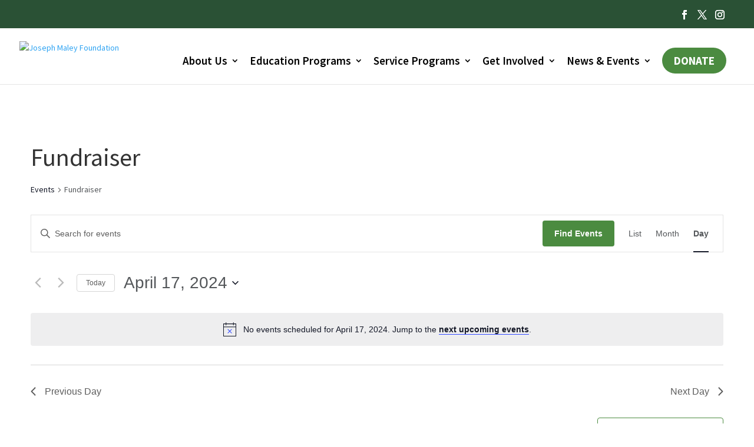

--- FILE ---
content_type: text/html; charset=utf-8
request_url: https://www.google.com/recaptcha/api2/anchor?ar=1&k=6LdjDeQpAAAAACgB1Ggr4t1R38cZ5o0EWcUcthgf&co=aHR0cHM6Ly93d3cuam9zZXBobWFsZXkub3JnOjQ0Mw..&hl=en&v=PoyoqOPhxBO7pBk68S4YbpHZ&size=normal&anchor-ms=20000&execute-ms=30000&cb=w71rhit05nla
body_size: 49363
content:
<!DOCTYPE HTML><html dir="ltr" lang="en"><head><meta http-equiv="Content-Type" content="text/html; charset=UTF-8">
<meta http-equiv="X-UA-Compatible" content="IE=edge">
<title>reCAPTCHA</title>
<style type="text/css">
/* cyrillic-ext */
@font-face {
  font-family: 'Roboto';
  font-style: normal;
  font-weight: 400;
  font-stretch: 100%;
  src: url(//fonts.gstatic.com/s/roboto/v48/KFO7CnqEu92Fr1ME7kSn66aGLdTylUAMa3GUBHMdazTgWw.woff2) format('woff2');
  unicode-range: U+0460-052F, U+1C80-1C8A, U+20B4, U+2DE0-2DFF, U+A640-A69F, U+FE2E-FE2F;
}
/* cyrillic */
@font-face {
  font-family: 'Roboto';
  font-style: normal;
  font-weight: 400;
  font-stretch: 100%;
  src: url(//fonts.gstatic.com/s/roboto/v48/KFO7CnqEu92Fr1ME7kSn66aGLdTylUAMa3iUBHMdazTgWw.woff2) format('woff2');
  unicode-range: U+0301, U+0400-045F, U+0490-0491, U+04B0-04B1, U+2116;
}
/* greek-ext */
@font-face {
  font-family: 'Roboto';
  font-style: normal;
  font-weight: 400;
  font-stretch: 100%;
  src: url(//fonts.gstatic.com/s/roboto/v48/KFO7CnqEu92Fr1ME7kSn66aGLdTylUAMa3CUBHMdazTgWw.woff2) format('woff2');
  unicode-range: U+1F00-1FFF;
}
/* greek */
@font-face {
  font-family: 'Roboto';
  font-style: normal;
  font-weight: 400;
  font-stretch: 100%;
  src: url(//fonts.gstatic.com/s/roboto/v48/KFO7CnqEu92Fr1ME7kSn66aGLdTylUAMa3-UBHMdazTgWw.woff2) format('woff2');
  unicode-range: U+0370-0377, U+037A-037F, U+0384-038A, U+038C, U+038E-03A1, U+03A3-03FF;
}
/* math */
@font-face {
  font-family: 'Roboto';
  font-style: normal;
  font-weight: 400;
  font-stretch: 100%;
  src: url(//fonts.gstatic.com/s/roboto/v48/KFO7CnqEu92Fr1ME7kSn66aGLdTylUAMawCUBHMdazTgWw.woff2) format('woff2');
  unicode-range: U+0302-0303, U+0305, U+0307-0308, U+0310, U+0312, U+0315, U+031A, U+0326-0327, U+032C, U+032F-0330, U+0332-0333, U+0338, U+033A, U+0346, U+034D, U+0391-03A1, U+03A3-03A9, U+03B1-03C9, U+03D1, U+03D5-03D6, U+03F0-03F1, U+03F4-03F5, U+2016-2017, U+2034-2038, U+203C, U+2040, U+2043, U+2047, U+2050, U+2057, U+205F, U+2070-2071, U+2074-208E, U+2090-209C, U+20D0-20DC, U+20E1, U+20E5-20EF, U+2100-2112, U+2114-2115, U+2117-2121, U+2123-214F, U+2190, U+2192, U+2194-21AE, U+21B0-21E5, U+21F1-21F2, U+21F4-2211, U+2213-2214, U+2216-22FF, U+2308-230B, U+2310, U+2319, U+231C-2321, U+2336-237A, U+237C, U+2395, U+239B-23B7, U+23D0, U+23DC-23E1, U+2474-2475, U+25AF, U+25B3, U+25B7, U+25BD, U+25C1, U+25CA, U+25CC, U+25FB, U+266D-266F, U+27C0-27FF, U+2900-2AFF, U+2B0E-2B11, U+2B30-2B4C, U+2BFE, U+3030, U+FF5B, U+FF5D, U+1D400-1D7FF, U+1EE00-1EEFF;
}
/* symbols */
@font-face {
  font-family: 'Roboto';
  font-style: normal;
  font-weight: 400;
  font-stretch: 100%;
  src: url(//fonts.gstatic.com/s/roboto/v48/KFO7CnqEu92Fr1ME7kSn66aGLdTylUAMaxKUBHMdazTgWw.woff2) format('woff2');
  unicode-range: U+0001-000C, U+000E-001F, U+007F-009F, U+20DD-20E0, U+20E2-20E4, U+2150-218F, U+2190, U+2192, U+2194-2199, U+21AF, U+21E6-21F0, U+21F3, U+2218-2219, U+2299, U+22C4-22C6, U+2300-243F, U+2440-244A, U+2460-24FF, U+25A0-27BF, U+2800-28FF, U+2921-2922, U+2981, U+29BF, U+29EB, U+2B00-2BFF, U+4DC0-4DFF, U+FFF9-FFFB, U+10140-1018E, U+10190-1019C, U+101A0, U+101D0-101FD, U+102E0-102FB, U+10E60-10E7E, U+1D2C0-1D2D3, U+1D2E0-1D37F, U+1F000-1F0FF, U+1F100-1F1AD, U+1F1E6-1F1FF, U+1F30D-1F30F, U+1F315, U+1F31C, U+1F31E, U+1F320-1F32C, U+1F336, U+1F378, U+1F37D, U+1F382, U+1F393-1F39F, U+1F3A7-1F3A8, U+1F3AC-1F3AF, U+1F3C2, U+1F3C4-1F3C6, U+1F3CA-1F3CE, U+1F3D4-1F3E0, U+1F3ED, U+1F3F1-1F3F3, U+1F3F5-1F3F7, U+1F408, U+1F415, U+1F41F, U+1F426, U+1F43F, U+1F441-1F442, U+1F444, U+1F446-1F449, U+1F44C-1F44E, U+1F453, U+1F46A, U+1F47D, U+1F4A3, U+1F4B0, U+1F4B3, U+1F4B9, U+1F4BB, U+1F4BF, U+1F4C8-1F4CB, U+1F4D6, U+1F4DA, U+1F4DF, U+1F4E3-1F4E6, U+1F4EA-1F4ED, U+1F4F7, U+1F4F9-1F4FB, U+1F4FD-1F4FE, U+1F503, U+1F507-1F50B, U+1F50D, U+1F512-1F513, U+1F53E-1F54A, U+1F54F-1F5FA, U+1F610, U+1F650-1F67F, U+1F687, U+1F68D, U+1F691, U+1F694, U+1F698, U+1F6AD, U+1F6B2, U+1F6B9-1F6BA, U+1F6BC, U+1F6C6-1F6CF, U+1F6D3-1F6D7, U+1F6E0-1F6EA, U+1F6F0-1F6F3, U+1F6F7-1F6FC, U+1F700-1F7FF, U+1F800-1F80B, U+1F810-1F847, U+1F850-1F859, U+1F860-1F887, U+1F890-1F8AD, U+1F8B0-1F8BB, U+1F8C0-1F8C1, U+1F900-1F90B, U+1F93B, U+1F946, U+1F984, U+1F996, U+1F9E9, U+1FA00-1FA6F, U+1FA70-1FA7C, U+1FA80-1FA89, U+1FA8F-1FAC6, U+1FACE-1FADC, U+1FADF-1FAE9, U+1FAF0-1FAF8, U+1FB00-1FBFF;
}
/* vietnamese */
@font-face {
  font-family: 'Roboto';
  font-style: normal;
  font-weight: 400;
  font-stretch: 100%;
  src: url(//fonts.gstatic.com/s/roboto/v48/KFO7CnqEu92Fr1ME7kSn66aGLdTylUAMa3OUBHMdazTgWw.woff2) format('woff2');
  unicode-range: U+0102-0103, U+0110-0111, U+0128-0129, U+0168-0169, U+01A0-01A1, U+01AF-01B0, U+0300-0301, U+0303-0304, U+0308-0309, U+0323, U+0329, U+1EA0-1EF9, U+20AB;
}
/* latin-ext */
@font-face {
  font-family: 'Roboto';
  font-style: normal;
  font-weight: 400;
  font-stretch: 100%;
  src: url(//fonts.gstatic.com/s/roboto/v48/KFO7CnqEu92Fr1ME7kSn66aGLdTylUAMa3KUBHMdazTgWw.woff2) format('woff2');
  unicode-range: U+0100-02BA, U+02BD-02C5, U+02C7-02CC, U+02CE-02D7, U+02DD-02FF, U+0304, U+0308, U+0329, U+1D00-1DBF, U+1E00-1E9F, U+1EF2-1EFF, U+2020, U+20A0-20AB, U+20AD-20C0, U+2113, U+2C60-2C7F, U+A720-A7FF;
}
/* latin */
@font-face {
  font-family: 'Roboto';
  font-style: normal;
  font-weight: 400;
  font-stretch: 100%;
  src: url(//fonts.gstatic.com/s/roboto/v48/KFO7CnqEu92Fr1ME7kSn66aGLdTylUAMa3yUBHMdazQ.woff2) format('woff2');
  unicode-range: U+0000-00FF, U+0131, U+0152-0153, U+02BB-02BC, U+02C6, U+02DA, U+02DC, U+0304, U+0308, U+0329, U+2000-206F, U+20AC, U+2122, U+2191, U+2193, U+2212, U+2215, U+FEFF, U+FFFD;
}
/* cyrillic-ext */
@font-face {
  font-family: 'Roboto';
  font-style: normal;
  font-weight: 500;
  font-stretch: 100%;
  src: url(//fonts.gstatic.com/s/roboto/v48/KFO7CnqEu92Fr1ME7kSn66aGLdTylUAMa3GUBHMdazTgWw.woff2) format('woff2');
  unicode-range: U+0460-052F, U+1C80-1C8A, U+20B4, U+2DE0-2DFF, U+A640-A69F, U+FE2E-FE2F;
}
/* cyrillic */
@font-face {
  font-family: 'Roboto';
  font-style: normal;
  font-weight: 500;
  font-stretch: 100%;
  src: url(//fonts.gstatic.com/s/roboto/v48/KFO7CnqEu92Fr1ME7kSn66aGLdTylUAMa3iUBHMdazTgWw.woff2) format('woff2');
  unicode-range: U+0301, U+0400-045F, U+0490-0491, U+04B0-04B1, U+2116;
}
/* greek-ext */
@font-face {
  font-family: 'Roboto';
  font-style: normal;
  font-weight: 500;
  font-stretch: 100%;
  src: url(//fonts.gstatic.com/s/roboto/v48/KFO7CnqEu92Fr1ME7kSn66aGLdTylUAMa3CUBHMdazTgWw.woff2) format('woff2');
  unicode-range: U+1F00-1FFF;
}
/* greek */
@font-face {
  font-family: 'Roboto';
  font-style: normal;
  font-weight: 500;
  font-stretch: 100%;
  src: url(//fonts.gstatic.com/s/roboto/v48/KFO7CnqEu92Fr1ME7kSn66aGLdTylUAMa3-UBHMdazTgWw.woff2) format('woff2');
  unicode-range: U+0370-0377, U+037A-037F, U+0384-038A, U+038C, U+038E-03A1, U+03A3-03FF;
}
/* math */
@font-face {
  font-family: 'Roboto';
  font-style: normal;
  font-weight: 500;
  font-stretch: 100%;
  src: url(//fonts.gstatic.com/s/roboto/v48/KFO7CnqEu92Fr1ME7kSn66aGLdTylUAMawCUBHMdazTgWw.woff2) format('woff2');
  unicode-range: U+0302-0303, U+0305, U+0307-0308, U+0310, U+0312, U+0315, U+031A, U+0326-0327, U+032C, U+032F-0330, U+0332-0333, U+0338, U+033A, U+0346, U+034D, U+0391-03A1, U+03A3-03A9, U+03B1-03C9, U+03D1, U+03D5-03D6, U+03F0-03F1, U+03F4-03F5, U+2016-2017, U+2034-2038, U+203C, U+2040, U+2043, U+2047, U+2050, U+2057, U+205F, U+2070-2071, U+2074-208E, U+2090-209C, U+20D0-20DC, U+20E1, U+20E5-20EF, U+2100-2112, U+2114-2115, U+2117-2121, U+2123-214F, U+2190, U+2192, U+2194-21AE, U+21B0-21E5, U+21F1-21F2, U+21F4-2211, U+2213-2214, U+2216-22FF, U+2308-230B, U+2310, U+2319, U+231C-2321, U+2336-237A, U+237C, U+2395, U+239B-23B7, U+23D0, U+23DC-23E1, U+2474-2475, U+25AF, U+25B3, U+25B7, U+25BD, U+25C1, U+25CA, U+25CC, U+25FB, U+266D-266F, U+27C0-27FF, U+2900-2AFF, U+2B0E-2B11, U+2B30-2B4C, U+2BFE, U+3030, U+FF5B, U+FF5D, U+1D400-1D7FF, U+1EE00-1EEFF;
}
/* symbols */
@font-face {
  font-family: 'Roboto';
  font-style: normal;
  font-weight: 500;
  font-stretch: 100%;
  src: url(//fonts.gstatic.com/s/roboto/v48/KFO7CnqEu92Fr1ME7kSn66aGLdTylUAMaxKUBHMdazTgWw.woff2) format('woff2');
  unicode-range: U+0001-000C, U+000E-001F, U+007F-009F, U+20DD-20E0, U+20E2-20E4, U+2150-218F, U+2190, U+2192, U+2194-2199, U+21AF, U+21E6-21F0, U+21F3, U+2218-2219, U+2299, U+22C4-22C6, U+2300-243F, U+2440-244A, U+2460-24FF, U+25A0-27BF, U+2800-28FF, U+2921-2922, U+2981, U+29BF, U+29EB, U+2B00-2BFF, U+4DC0-4DFF, U+FFF9-FFFB, U+10140-1018E, U+10190-1019C, U+101A0, U+101D0-101FD, U+102E0-102FB, U+10E60-10E7E, U+1D2C0-1D2D3, U+1D2E0-1D37F, U+1F000-1F0FF, U+1F100-1F1AD, U+1F1E6-1F1FF, U+1F30D-1F30F, U+1F315, U+1F31C, U+1F31E, U+1F320-1F32C, U+1F336, U+1F378, U+1F37D, U+1F382, U+1F393-1F39F, U+1F3A7-1F3A8, U+1F3AC-1F3AF, U+1F3C2, U+1F3C4-1F3C6, U+1F3CA-1F3CE, U+1F3D4-1F3E0, U+1F3ED, U+1F3F1-1F3F3, U+1F3F5-1F3F7, U+1F408, U+1F415, U+1F41F, U+1F426, U+1F43F, U+1F441-1F442, U+1F444, U+1F446-1F449, U+1F44C-1F44E, U+1F453, U+1F46A, U+1F47D, U+1F4A3, U+1F4B0, U+1F4B3, U+1F4B9, U+1F4BB, U+1F4BF, U+1F4C8-1F4CB, U+1F4D6, U+1F4DA, U+1F4DF, U+1F4E3-1F4E6, U+1F4EA-1F4ED, U+1F4F7, U+1F4F9-1F4FB, U+1F4FD-1F4FE, U+1F503, U+1F507-1F50B, U+1F50D, U+1F512-1F513, U+1F53E-1F54A, U+1F54F-1F5FA, U+1F610, U+1F650-1F67F, U+1F687, U+1F68D, U+1F691, U+1F694, U+1F698, U+1F6AD, U+1F6B2, U+1F6B9-1F6BA, U+1F6BC, U+1F6C6-1F6CF, U+1F6D3-1F6D7, U+1F6E0-1F6EA, U+1F6F0-1F6F3, U+1F6F7-1F6FC, U+1F700-1F7FF, U+1F800-1F80B, U+1F810-1F847, U+1F850-1F859, U+1F860-1F887, U+1F890-1F8AD, U+1F8B0-1F8BB, U+1F8C0-1F8C1, U+1F900-1F90B, U+1F93B, U+1F946, U+1F984, U+1F996, U+1F9E9, U+1FA00-1FA6F, U+1FA70-1FA7C, U+1FA80-1FA89, U+1FA8F-1FAC6, U+1FACE-1FADC, U+1FADF-1FAE9, U+1FAF0-1FAF8, U+1FB00-1FBFF;
}
/* vietnamese */
@font-face {
  font-family: 'Roboto';
  font-style: normal;
  font-weight: 500;
  font-stretch: 100%;
  src: url(//fonts.gstatic.com/s/roboto/v48/KFO7CnqEu92Fr1ME7kSn66aGLdTylUAMa3OUBHMdazTgWw.woff2) format('woff2');
  unicode-range: U+0102-0103, U+0110-0111, U+0128-0129, U+0168-0169, U+01A0-01A1, U+01AF-01B0, U+0300-0301, U+0303-0304, U+0308-0309, U+0323, U+0329, U+1EA0-1EF9, U+20AB;
}
/* latin-ext */
@font-face {
  font-family: 'Roboto';
  font-style: normal;
  font-weight: 500;
  font-stretch: 100%;
  src: url(//fonts.gstatic.com/s/roboto/v48/KFO7CnqEu92Fr1ME7kSn66aGLdTylUAMa3KUBHMdazTgWw.woff2) format('woff2');
  unicode-range: U+0100-02BA, U+02BD-02C5, U+02C7-02CC, U+02CE-02D7, U+02DD-02FF, U+0304, U+0308, U+0329, U+1D00-1DBF, U+1E00-1E9F, U+1EF2-1EFF, U+2020, U+20A0-20AB, U+20AD-20C0, U+2113, U+2C60-2C7F, U+A720-A7FF;
}
/* latin */
@font-face {
  font-family: 'Roboto';
  font-style: normal;
  font-weight: 500;
  font-stretch: 100%;
  src: url(//fonts.gstatic.com/s/roboto/v48/KFO7CnqEu92Fr1ME7kSn66aGLdTylUAMa3yUBHMdazQ.woff2) format('woff2');
  unicode-range: U+0000-00FF, U+0131, U+0152-0153, U+02BB-02BC, U+02C6, U+02DA, U+02DC, U+0304, U+0308, U+0329, U+2000-206F, U+20AC, U+2122, U+2191, U+2193, U+2212, U+2215, U+FEFF, U+FFFD;
}
/* cyrillic-ext */
@font-face {
  font-family: 'Roboto';
  font-style: normal;
  font-weight: 900;
  font-stretch: 100%;
  src: url(//fonts.gstatic.com/s/roboto/v48/KFO7CnqEu92Fr1ME7kSn66aGLdTylUAMa3GUBHMdazTgWw.woff2) format('woff2');
  unicode-range: U+0460-052F, U+1C80-1C8A, U+20B4, U+2DE0-2DFF, U+A640-A69F, U+FE2E-FE2F;
}
/* cyrillic */
@font-face {
  font-family: 'Roboto';
  font-style: normal;
  font-weight: 900;
  font-stretch: 100%;
  src: url(//fonts.gstatic.com/s/roboto/v48/KFO7CnqEu92Fr1ME7kSn66aGLdTylUAMa3iUBHMdazTgWw.woff2) format('woff2');
  unicode-range: U+0301, U+0400-045F, U+0490-0491, U+04B0-04B1, U+2116;
}
/* greek-ext */
@font-face {
  font-family: 'Roboto';
  font-style: normal;
  font-weight: 900;
  font-stretch: 100%;
  src: url(//fonts.gstatic.com/s/roboto/v48/KFO7CnqEu92Fr1ME7kSn66aGLdTylUAMa3CUBHMdazTgWw.woff2) format('woff2');
  unicode-range: U+1F00-1FFF;
}
/* greek */
@font-face {
  font-family: 'Roboto';
  font-style: normal;
  font-weight: 900;
  font-stretch: 100%;
  src: url(//fonts.gstatic.com/s/roboto/v48/KFO7CnqEu92Fr1ME7kSn66aGLdTylUAMa3-UBHMdazTgWw.woff2) format('woff2');
  unicode-range: U+0370-0377, U+037A-037F, U+0384-038A, U+038C, U+038E-03A1, U+03A3-03FF;
}
/* math */
@font-face {
  font-family: 'Roboto';
  font-style: normal;
  font-weight: 900;
  font-stretch: 100%;
  src: url(//fonts.gstatic.com/s/roboto/v48/KFO7CnqEu92Fr1ME7kSn66aGLdTylUAMawCUBHMdazTgWw.woff2) format('woff2');
  unicode-range: U+0302-0303, U+0305, U+0307-0308, U+0310, U+0312, U+0315, U+031A, U+0326-0327, U+032C, U+032F-0330, U+0332-0333, U+0338, U+033A, U+0346, U+034D, U+0391-03A1, U+03A3-03A9, U+03B1-03C9, U+03D1, U+03D5-03D6, U+03F0-03F1, U+03F4-03F5, U+2016-2017, U+2034-2038, U+203C, U+2040, U+2043, U+2047, U+2050, U+2057, U+205F, U+2070-2071, U+2074-208E, U+2090-209C, U+20D0-20DC, U+20E1, U+20E5-20EF, U+2100-2112, U+2114-2115, U+2117-2121, U+2123-214F, U+2190, U+2192, U+2194-21AE, U+21B0-21E5, U+21F1-21F2, U+21F4-2211, U+2213-2214, U+2216-22FF, U+2308-230B, U+2310, U+2319, U+231C-2321, U+2336-237A, U+237C, U+2395, U+239B-23B7, U+23D0, U+23DC-23E1, U+2474-2475, U+25AF, U+25B3, U+25B7, U+25BD, U+25C1, U+25CA, U+25CC, U+25FB, U+266D-266F, U+27C0-27FF, U+2900-2AFF, U+2B0E-2B11, U+2B30-2B4C, U+2BFE, U+3030, U+FF5B, U+FF5D, U+1D400-1D7FF, U+1EE00-1EEFF;
}
/* symbols */
@font-face {
  font-family: 'Roboto';
  font-style: normal;
  font-weight: 900;
  font-stretch: 100%;
  src: url(//fonts.gstatic.com/s/roboto/v48/KFO7CnqEu92Fr1ME7kSn66aGLdTylUAMaxKUBHMdazTgWw.woff2) format('woff2');
  unicode-range: U+0001-000C, U+000E-001F, U+007F-009F, U+20DD-20E0, U+20E2-20E4, U+2150-218F, U+2190, U+2192, U+2194-2199, U+21AF, U+21E6-21F0, U+21F3, U+2218-2219, U+2299, U+22C4-22C6, U+2300-243F, U+2440-244A, U+2460-24FF, U+25A0-27BF, U+2800-28FF, U+2921-2922, U+2981, U+29BF, U+29EB, U+2B00-2BFF, U+4DC0-4DFF, U+FFF9-FFFB, U+10140-1018E, U+10190-1019C, U+101A0, U+101D0-101FD, U+102E0-102FB, U+10E60-10E7E, U+1D2C0-1D2D3, U+1D2E0-1D37F, U+1F000-1F0FF, U+1F100-1F1AD, U+1F1E6-1F1FF, U+1F30D-1F30F, U+1F315, U+1F31C, U+1F31E, U+1F320-1F32C, U+1F336, U+1F378, U+1F37D, U+1F382, U+1F393-1F39F, U+1F3A7-1F3A8, U+1F3AC-1F3AF, U+1F3C2, U+1F3C4-1F3C6, U+1F3CA-1F3CE, U+1F3D4-1F3E0, U+1F3ED, U+1F3F1-1F3F3, U+1F3F5-1F3F7, U+1F408, U+1F415, U+1F41F, U+1F426, U+1F43F, U+1F441-1F442, U+1F444, U+1F446-1F449, U+1F44C-1F44E, U+1F453, U+1F46A, U+1F47D, U+1F4A3, U+1F4B0, U+1F4B3, U+1F4B9, U+1F4BB, U+1F4BF, U+1F4C8-1F4CB, U+1F4D6, U+1F4DA, U+1F4DF, U+1F4E3-1F4E6, U+1F4EA-1F4ED, U+1F4F7, U+1F4F9-1F4FB, U+1F4FD-1F4FE, U+1F503, U+1F507-1F50B, U+1F50D, U+1F512-1F513, U+1F53E-1F54A, U+1F54F-1F5FA, U+1F610, U+1F650-1F67F, U+1F687, U+1F68D, U+1F691, U+1F694, U+1F698, U+1F6AD, U+1F6B2, U+1F6B9-1F6BA, U+1F6BC, U+1F6C6-1F6CF, U+1F6D3-1F6D7, U+1F6E0-1F6EA, U+1F6F0-1F6F3, U+1F6F7-1F6FC, U+1F700-1F7FF, U+1F800-1F80B, U+1F810-1F847, U+1F850-1F859, U+1F860-1F887, U+1F890-1F8AD, U+1F8B0-1F8BB, U+1F8C0-1F8C1, U+1F900-1F90B, U+1F93B, U+1F946, U+1F984, U+1F996, U+1F9E9, U+1FA00-1FA6F, U+1FA70-1FA7C, U+1FA80-1FA89, U+1FA8F-1FAC6, U+1FACE-1FADC, U+1FADF-1FAE9, U+1FAF0-1FAF8, U+1FB00-1FBFF;
}
/* vietnamese */
@font-face {
  font-family: 'Roboto';
  font-style: normal;
  font-weight: 900;
  font-stretch: 100%;
  src: url(//fonts.gstatic.com/s/roboto/v48/KFO7CnqEu92Fr1ME7kSn66aGLdTylUAMa3OUBHMdazTgWw.woff2) format('woff2');
  unicode-range: U+0102-0103, U+0110-0111, U+0128-0129, U+0168-0169, U+01A0-01A1, U+01AF-01B0, U+0300-0301, U+0303-0304, U+0308-0309, U+0323, U+0329, U+1EA0-1EF9, U+20AB;
}
/* latin-ext */
@font-face {
  font-family: 'Roboto';
  font-style: normal;
  font-weight: 900;
  font-stretch: 100%;
  src: url(//fonts.gstatic.com/s/roboto/v48/KFO7CnqEu92Fr1ME7kSn66aGLdTylUAMa3KUBHMdazTgWw.woff2) format('woff2');
  unicode-range: U+0100-02BA, U+02BD-02C5, U+02C7-02CC, U+02CE-02D7, U+02DD-02FF, U+0304, U+0308, U+0329, U+1D00-1DBF, U+1E00-1E9F, U+1EF2-1EFF, U+2020, U+20A0-20AB, U+20AD-20C0, U+2113, U+2C60-2C7F, U+A720-A7FF;
}
/* latin */
@font-face {
  font-family: 'Roboto';
  font-style: normal;
  font-weight: 900;
  font-stretch: 100%;
  src: url(//fonts.gstatic.com/s/roboto/v48/KFO7CnqEu92Fr1ME7kSn66aGLdTylUAMa3yUBHMdazQ.woff2) format('woff2');
  unicode-range: U+0000-00FF, U+0131, U+0152-0153, U+02BB-02BC, U+02C6, U+02DA, U+02DC, U+0304, U+0308, U+0329, U+2000-206F, U+20AC, U+2122, U+2191, U+2193, U+2212, U+2215, U+FEFF, U+FFFD;
}

</style>
<link rel="stylesheet" type="text/css" href="https://www.gstatic.com/recaptcha/releases/PoyoqOPhxBO7pBk68S4YbpHZ/styles__ltr.css">
<script nonce="LpVCABDwwNE-Rhp6SH3eKw" type="text/javascript">window['__recaptcha_api'] = 'https://www.google.com/recaptcha/api2/';</script>
<script type="text/javascript" src="https://www.gstatic.com/recaptcha/releases/PoyoqOPhxBO7pBk68S4YbpHZ/recaptcha__en.js" nonce="LpVCABDwwNE-Rhp6SH3eKw">
      
    </script></head>
<body><div id="rc-anchor-alert" class="rc-anchor-alert"></div>
<input type="hidden" id="recaptcha-token" value="[base64]">
<script type="text/javascript" nonce="LpVCABDwwNE-Rhp6SH3eKw">
      recaptcha.anchor.Main.init("[\x22ainput\x22,[\x22bgdata\x22,\x22\x22,\[base64]/[base64]/bmV3IFpbdF0obVswXSk6Sz09Mj9uZXcgWlt0XShtWzBdLG1bMV0pOks9PTM/bmV3IFpbdF0obVswXSxtWzFdLG1bMl0pOks9PTQ/[base64]/[base64]/[base64]/[base64]/[base64]/[base64]/[base64]/[base64]/[base64]/[base64]/[base64]/[base64]/[base64]/[base64]\\u003d\\u003d\x22,\[base64]\x22,\[base64]/DnMK/w4bDlgTCnMOIw4duwqDDm1jCh8K7Mw0Aw6HDkDjDgcKCZcKDQsORKRzCjHtxeMKkZMO1CBvCrMOew4FnPmLDvn4oWcKXw6XDlMKHEcOuE8O8PcK/[base64]/CqsKmw53DqcO4w7fDqHLDicOBwpLCglLDn8Ozw73CnsK1w6RYCDfDucK0w6HDhcOLGA80JUTDj8ONw5kgb8OkdMO+w6hFXsKZw4NswpfCn8Onw5/DssKMwonCjVrDpz3Cp3vDgsOmXcKufsOyesOMwr3Dg8OHElHCtk1Owr06wpwTw47Cg8KXwpZdwqDCoUsfbnQYwr0vw4LDgT/Cpk9bwrvCoAt+K0LDnkRYwrTCuQvDscO1T0dIA8O1w5HClcKjw7IIIMKaw6bCsCXCoSvDqV4nw7ZVQ0Iqw6B7wrALw7wHCsK+Vy/Dk8ORVQ/DkGPChRTDoMK0aQwtw7fCpsOkSDTDlMKoXMKdwoEsbcOXw4YdWHFaSREMwrzCqcO1c8Kqw6jDjcOyTMOtw7JECsOzEELCg0vDrmXCv8KQwozCiC4awpVJJsKcL8KqHcKiAMOJUg/Dn8OZwrUAMh7DiD18w73CqSpjw7liTGdAw7gXw4VIw43CnsKcbMKnbC4Hw74RCMKqwrrCmMO/ZUDCtH0ew4sHw5/DscOJNGzDgcOaSkbDoMKkwpbCsMOtw7TCs8KdXMOyAkfDn8KtH8KjwoAbRgHDmcOjwoU+dsKVwr3DhRYyfsO+dMK2wq/CssKbKCHCs8K6FMKOw7HDnjHCngfDv8OvAx4Wwp7DnMOPaBwFw59lwpINDsOKwoxYLMKBwq3DrSvCiTYtAcKKw4TCrT9Hw63Cij9rw7dhw7A8w5UjNlLDrRvCgUrDpMOZe8O5LsK8w5/Cm8Kcwr8qwofDnsKSCcOZw791w4dcfDULLDk6woHCjcK/KBnDscK1V8KwB8KiFW/Ct8OQwpnCsEUaTg7DscK8XsOUwqAIYDLDgGxZwrPDgSvColvDkMO8XsOOFXfDsxHCvz/Dr8OHw6TCgcOHwrDDmhEBwpfDq8KaPsO4w6R/ZsKRbsKfw7IZL8K9wp46X8KEw5nDihwiHzLDtMOFbzN8w4N0w6XCrcKjI8KnwpNxw5fCu8KOI0IBJMK3I8K+woDCn2TCisKyw6/ClMKoMsOzwoPDmcKzCiTCncK4I8ODwqUoJTYvOcO/[base64]/[base64]/DmsOFd8KVworDhglHckTDjMKvw6nCnwXDt8OHfMO+EcORayfDiMOEwqTDqcOmwrfDgsKBHiDDgT9CwpgCV8KTE8OMcS3CmQQoXxwiwo/Cu2IobjNDU8K/BcKvwoY3wrB9SMKUEgvDkVrDmsKVZ13DvDtDIcKpwrPCgVzDocKpw4xzejbCrMOUwqjDm3IRw5TDjXDDkMOCw5LCnhvDtn/DtMK/w7tOKsO3GMKaw4Bva0HCt3EEUsKqwqoRwq/DoWvDtWjDhcOpwrHDvmbCkMK/w6PDh8KBaXhlNsKvwr/CncORYGzDsnbCv8K6eXTCmcKufMOcwpXDlmLDjcO+w6bClRxew68lw4PCosONwp/Ckjp7UDrDsljDjcKVCMKhFjBpESEfdMK5wqlUwrzCqWcqw6R6woNRFG9gw6YEQxzCkEjCnwJ/wpUKw7jCgMKHe8K+ASoEwqXCucOoKypCwoo0w7dMQTLDksOhw7sXHMOhwqXDqGduCcO0w6/[base64]/CjsOyOy/Co8KRXcOnwqjClTYRFsOUwp/CucO4w7jChhrDlMK2LBYNVcOWCsO5SyR9I8OSCjnDkMK8Mjk1w50tRE5Qwo/Cj8Okw7rDjMO7HAIawpRWwr1mw4rCgCcvwoFdworCpMOIGcKvw5bCmnDCocKHBxggZMKBw7fCh1pFOgPDiljCrnlAw4zCh8KvIDzCoQFvCsKpw7zDsnXCh8OHwrxAwqEadkcre09Qw5rCisKwwrNFO1PDoADDm8OLw6/DlHHDtcO2On7DhMK2PsKjUMK5wrrCggHCscKIw7HCkAfDi8OzwpnDuMOCw5Few7UvOsKuYQPCusKzwqDCoWPDp8OHw4vCuAEzO8O9w5zDrRPCj1TDkMKwEGvDqEDCicOQQHPCgFExXcKDw5TDpBEXUCXCrsKGw5ASTFkewq/[base64]/CpjlUEzrDlMK/wpzCh8ObwprCgsKew5nDuglzw7LDqMKIw6HDlRJOKcOQezcGAiTDgC3Cnh3CocK1T8OeawQgL8OAw4dycsKNKcOwwro7M8KuwrbDp8KNwo05aFAgRXI/wp7Djw0GQMKnX1PDhcOgdFbCjQXCncOtw7cbw6HDt8Opwoked8Kiw4E4wpLCoXjCpMKGwow7OsKYaBTDvcKWQUcPw7pSaW/ClcKTw5zDgsKPwq4kUMO7Ow8TwroXw7BTwoXCkGInbsONwo3DusK8wrvCi8OFw5LDiScuw7/DkMKEw6glKcKnw5JXw6nDgEPCnsKiwrTCokEbw5EHw7rCj0rCi8O/w7s/SMKhwqTDmsOIKAnCrwccw6jCtmIAfcOMw4RFY2XClsOCaE7CjMKlCsKXSsKVB8K4eCnCp8Olw53DjMKWw5jDu3Nhw7Jmwo5Jwp8pFcK1wpgoPzvCu8ObfmXCkhwheR0/[base64]/CoTBHBglXw7zDjMKZMcOpw6nDgMOqwq/Dm8Kgwrtpwrl5Kw9VYMOcwo/DsQMew5HDisKsOcOFw5vDicKUwpDDgsOSwqDDtcKFwpPCkBrDvHLCrsKMwq1SVsOSwp4PHnnDuwguJDXDlMOETsK6acOKw5rDrwxAPMKTHHHDmsKqecOSwpdFwrtkwrVBNsKPwrxycMKaYG5kw65Lw7fDsWLDg3sKcn/CjVjCrBYWw4JMwpTChWdJw7vDr8Kcw75+EXbCvUnDk8KxcEnDiMOcw7cgG8Kew4XDs2Ftw5U1w6bCvsKQw4lew4ZUOgnClzUTw45+wqjDn8OIB2PCtmYbJ1/CqsOtwoI3w6rCnwPDqcOMw7PCnsKlfVIuwp5nw7EmBMK+WsK+w4jCmcOjwqbClcOrw6YeUHTCtXpMF25Fw4VbKMKEw7Nswq5MwqfCoMKrdcKbFQvCgHbDphjCvcORQWALw7jChsOgeWTCp3UwwrrCqMKkw5TDsm0Sw6VnRHfDuMOswqNjwr8uwrgQwoTCuB/DscO4UyDDuVYABRPDkMKxw53Dm8KbZHtuw5TCqMORwrllw5Exw6V1Fx3DtmjDosKuwrvClcKWw7IDwqvDgF3CilNdw7/Ch8OWXElZwoM8w6DCsj07VMOZDsOFW8OyE8Kywp3DjW/CtcOIw73Ds2UBN8KgF8KlG3DCihlaTcKrfsOnwpXDj2AGdjPDr8KwwrLDocKAwoMVPQbDjFbCpAAdYk9fwooLPcORw6bCrMKJwp7DhsKRw4DDr8KZaMKbw7AyBMKbDi8FV3/CqcOkw5oCwrpbwrY3PMK3wqzDtA5AwqsjZXt3w6hOwqF+C8KGa8Kew6bCi8Oewq1Nw7HCqMOJwpzCrMO3TQvDvC/CvDIeaSpSP0bCpsObY8OFZcOaDMOkbMOZZ8OtCcOew57DhyEhY8K3V0sww5bCmT3CjMOXwr3CmhHDozMFw4E5woDCnHYZwoPCosK1w6rDq33DrinDvxLCpRICw5vCthcaLcKbARbDq8OJBsOAw5PCrDUaecKBIU7CiU/CkTUYw6NAw6zDsiXDtXbDk1vChFBda8OvbMKnOMOlR1LDisOxwp9vw7PDv8O5wpvCkMOewpvCmMOrwpzDssOfw5kIK3pyS3/CisKQDXtawqgSw4wuwpXCvxHChsOtBVrCty3DnkvDjz86YBXDmVFIbgBHwoAfwqMsSCrDoMOow5bDicOoCzNPw45dPMKhw5kWw4dvU8KnwofCgjkSw7hmwozDkilJw5Bdwr/DjQjDkEnCksOcw7nCuMK/JsOywo/DsSogwpEQwrh/w4MWYsOzw6JiM11KFw/DpU3Cl8O1wqHCjxTDosOKRXfCrcKXw6bCpMOxw6HCv8KfwpcfwoxOwrVLPS1aw5gowrgWw7/[base64]/NsKUwoxUaQfDrBTDh8KUdcORRsOdwq7Dsjw6QcO+c8O8wqNGw7Bbw7MLw7dsL8OhVm/ChHlDw5oaEFF/[base64]/wqHDrU10T8KrwrkUOAbCmh44GDRJWhjDu8KXw47Cp1XCjsK5w5M/w5xfwqswG8KMw6x9w6hEw5fCi1MDecKgw6Ubw58bwrfConwfN3zClsOfVzEew7PCrsOUw5nCk3/DrcODEWAFOBMiwrkqwqXDqgvCoVBiwqowf1nCr8KpRMOWV8KPwrjDjMK3wo7CmwPDnD5Nw7rDhMKRwohYZcKFBmPCgcODfG/DkRpWw4V0wr0ZCRTDpkpyw7vCg8KJwqI7w6Q/wqvCsk1eR8KLwoUbwoVawpo1dSjCkxvDnw97w5LCjsKCw7vCmFQswoBLH1jDuz/DoMOXesOcw5nCgRDCvcKxw44lwoI/w4lpD3rDvWU1JcKIwp0KaRXDo8KZwoh+w7sPE8K1bcKGPAkSwpFPw71tw50Jw5ZEw6o/wrLCrsKtEsO0R8Obwo1/GsKwWMK5wpdOwovCmMOcw7rDhH/[base64]/Dq8O6GsOIw6Bfw4TCnVXCjsK6wq/CsEvDucKxwrTDigPDnkLCq8OIw4XDt8K+PMOFOsKfw7l/EMOWwoQWw4TCssKlBsOPwpzCkVtTwr7CsiQjw7wowr3CpjZwwobDscKOwq0GPsKULMOkSCvDthddazgyBcO0fMKewqwFPlfDkBPCkHPDiMOkwr/DpAcHwpzCqXzCuxfCrsKJEcOhUMK1wrfDusKsdMKBw4bDjMKmI8KBw4gXwrkuM8KcNMKSBsObw402ekPCvsOfw4/DhUp7JkbCsMOVeMO/woliPMKfw5jDs8KLwqfCiMKbwoPCmyrCuMKEY8K5JcK/eMOAwrgeOMOnwo8rwqlGw5EVd1fCgcKxT8OyUFPDvMOcwqXDh3cJw785DFZfwrrDsQvDpMKrw7lYwppdNFDCicOOSMOwejUgOcO1w4rCsl/Dm0jCucK6KsKVwrxywpHCuTo1wqQKwpTDksKmZAccwoBFGcKoUsObEzsfw6rDrMOtPA56wprDvEY0w6EfHcKywqFhwppOw7pIFsOkw5dIw4chcFNESMO0w48EwrLCmSo9aGnDozt0wp/[base64]/CjcObw7lmRD41NHPDhF9HdDjDnDnDnVFld8K3woXDh0HCiHJvOMKkw75DUMKCAQ/Cj8KEwr14JMOtIlDCmcO6wqbDhMOJwrTCnwLCqng0ZA0hw5LDpcOEN8OMT1IZcMOsw5B4woHCgMORwq/DgsKewqvDsMOINmHCiX0RwpdXwofDu8KWeEbCqjt8w7cyw77CiMKdwovCrl0mwqnDlRYmw75BClvDq8K2w5DCksOIKBRIc0BPwrHDhsOIElrDmhUPwrXDuDVyw7LDksOdOhXCpQ3CtSDCmCzCncKCecKiwoJfG8KrScOYw6U2YcO/wqggWcO5w7RlUVXDl8OpQcKnwo5UwrdpKsKRwpfDj8Oxw4LCgsOUHjEvdnptw7wMS3nCv2Zgw6TComUlUEDDnsK7MRUnMlHDj8OBw606w5/DsUTDv3PDmyHCkMO3XEYXPGweFSpdb8K7w5YYcBQoD8K/McO9RsKcw5llABMUeHQ5wqPCmMKfaH0pQxfDkMK9wr06w6/Dr1dkwqEsBSADQsO/w7wSEsOWCX91w7vDosKzwqtNwotDw4dyXsOww4bDhMOSP8Kuej97wqPCp8Ksw6DDvkbDgBrDsMKodMO9al0Hw6zCh8K3wq4IPGYywp7DjEvCpsOcasKnwqtsYxfDiQLClTsQwqFCBDFMw6VPw7rDusKbBGLCoFvCvsKeZzTCnQfDjcOqwrcpwp/DscK3GDnDrxYHbxzDlcOBwpvDqcOSwoF7dcO/TcK/wqpKOTQeUcOKwp4iw78VOTc0QBYQc8Okw70Gf0suaHTDosOIP8Okw4/DulzDpcKzaBLCrg3Cln4EeMKww7xQw6zCrcK9w58rw6BzwrcrKz1iJj4XbwrCisK7M8ONbiw4FMOxwqIxWsOSwoRmb8KdASQXwpVjI8O8wqLDu8OfQ0h5wrohw4vCpxfCpcKMw71kIxzCksK/[base64]/Cij5xKsOzw6TCh8KlISrDt8K4wpdcwobChcO9CsONwrvCm8KlwpnCs8OFw5XCtcOSCsO/[base64]/DlMOHwr7CssOxwoPDtU1Dw5/DjGJzw600XGM0ccKqccKRC8OpwovCr8O1wrzCisOXPGMtw7l9OcKywrDCrUFkNMOhYsKgVsO0wrHDlcOxw7vCrz4RY8KybMK9fH1RwqHDvsOodsKubsKuPkk2w5bDqXItfVU5wojCl0/Cu8Oxw6XDiGjCgcOiJR7CjsKNCsOtwoHCkQs+Y8O8cMOvWsKvScOjw5bClAzCvsKgOFM2wpZVAcO2OXs3LsKTA8Kmw4jDv8K2wpLChcOYUMK2ZT5nw6LCgsK1w75HwprDnXbDkcO9wpPCogrCnwTDgg8Pw4HDoBZ8w6fCg0/DnTdlw7TDsnnDqsKLU1/Cn8KkwqJvJMOqMkZrQcKWw7Jewo7Cm8Kvw4PDkhorTMKnw7TDlcKPw7snwrUvQsOrX2DDiVfDuMKBwrnCv8K8wq57wrTDs3HCpj/DlsKhw558Hm9IbljCiHLDmT/ChMKPwrnDucOEKMObaMOewrcIDsKbwpZew5h6wphLwpVnK8Ofw4/CjT/[base64]/[base64]/GMOXw5XDv8O7GsKTHcO1H8Kuw6gwAHZKwop9IHPDjCjCvcKnw4Icwp41woAjIFTCo8KsdxJjwo/DlMKAwrcFwrDDkcKNw7kWckQEwokaw7jCj8KAKcOJwqthMsKpw6BTesOdw78TI27CohXDuBDCvsKNCMO/w5jDr29hw4kvwoopwqBBw7Fxw6xnwqM5wrnCkQbCkBbCmAbCpnRWwpdjZcKfwp1mDhhAEwwTw5QnwoY6wqjDlWh4d8KcUMKFR8ODw4TDgydaEsOrw7jDpMKGw4XDiMOvw4/DmSIDwqdgSCrCkMKaw6pNNcKOAnJjwrB6YMOkwpnDlW0TwojDvm/DoMOUwqo1BivCm8KkwqcmGQTDssKWWcKXXsK1woBWw48HdCDChMOleMO2K8OoNkPDgFMxw6jCkMORDEzChWnCkzVvw6/CgjM9KsOnM8O3woPCi0VzwoLDoXvDh17CvG3Di1zCnybDocKSwoYNA8KWeSfDhzbCvcOnfsOQUXfDtkjCumfDmy3CjsO9BRxvwqtDw63CvsKhw7bCtj7CvMOZw5LDkMOmZTjDpifDvcOlCMKCXcO0QsKQUsKFw4PDp8O/w6wYIU/DoHjCusODacORwpXDpcKWRlx4D8K/w5ZgaF5Ywp51WRbCpMKhF8Kpwqssb8KZw54jw7fDksK0w6/ClMOLwqLCpcKbQknCpSISwqfDjR/ClSXCgsK/IsOrw511EMKzw45wLsOOw4pvdGUPw4pSwqbCjsKgw47DqsOVXBoxe8OHwpnCl3TCvsOjQsKCwpDDo8OPw73CqxXDjsOhwohcKMOWBkdXPMOhcAHDl1sYY8OWHcKYwpo9F8OBwoHCrDkhM1oLwokwwpfDl8OPwrDCrcKhUhBIVMKsw54OwqnCs3M/UcK4wpzChMOdHgBbE8K/[base64]/CpcOmdWIgFcKYB8OPQEI5wr/[base64]/[base64]/dAsFwqQDwpPDqG8JLsKDw7YnecKWw5XDkMKowp/DswdFwrkqw61Qw79HYgHDtA04GsKqwqzDpgzDphp+FlbCgMO/GMOqw5XDnnrCjCxQw541woLCjHPDlATCmsOEPsO5wo0tDG/Cv8OIRsKkQsKIVcOcccO5P8Kiwr7CskV1wpAPfml4w5N/wpBBLEsOWcKLacOqwo/Dv8KqFgnCunJYbzbDkxbCrV/[base64]/[base64]/CjHXCqX0twqLDgMO8e8OywozDqcOvw63DvncKw4bDswLDrjHDhS14w5kvw5jCusOCwpfDl8OzOMK7w5/Dk8O7wrrDplx+bk7CnsKpccOmwo5UQX5fw5NDV0TDpsKawqjDlMOIO3jDgSHDgEDDiMOjwqwsETbDgsOnw5l1w7vDrW8IL8Kpw687IzPDkGFmwp/[base64]/[base64]/DvErCmBZCw6EfwrLCh1HCohvDiFzDjMKLMsO2w4NhLMO/[base64]/DjsOsOsOuw45bw5oxQS5bcsKDG8KewrPDk8OaAMOPwrdJw7PDtQfCuMO8w6jDjAMTw7kYwr/DiMKqejE9BcOHfcK4bcOswoBww7oNLDnDslwMcMK1wqsfwp7DgSvChhDDkTbCp8OJwqvCoMO/[base64]/Si7CmH/CgmRSw6TCvcKxCSvCkHMMPnDDhcKTbMOQwrQEw6zDrMOrIxpPL8OpMklKbsOeUjjDkiBqw5zDqVgxwoXDjx/[base64]/CkhjDrSnDlmlfw58gQMOOwqohw4IzYx/Cn8OKVcKZw63DjVHDgQZ5wq/DoVbDsEzCgsOdw6bCsx4KZG/DmcOHwqJawpV0UcKaC2LDocKwwozDo0AUJkbChsOuw7RdT0TCgcO8w7ptw77DisKKeSR1WMKewo1ywrLDi8OxJcKKw4vCt8KXw41NBnFwwq/CoCvChcKBwprCocK4FMO1wqrCsG1Cw57CqVszwpnCkXwSwq8cw5zDm3Erw64Yw43Cl8OYYD/DsBzDnS7CqjMrw7DDjkXDhiHDr0vCm8Otw5PCv3YRcMKBwrfDtBVuwoLDlgDCvhnDiMOrQcKnOSzClcO3w6fCs1PDrRxwwoUcw6XCsMOpBMOaAcOMdcOdw6sDw59nw54bwrg0wp/Do3vDr8K3wonDs8Kjw5nDlMONw5BPexrDpnhBw68BKsOewqliVcOLZT1Vwpokwpxsw7rCnXvDhBLDqV/[base64]/DuibDosKaXRLCnQBVwq9tw4XDv8KoCkp2wpwSw5PCn0jDgl3DlxDDhsOBAAbDskFtGEVywrd/w7bCpMK0Iwgcw6gARW4jTHMZMCvDgMKbw6zDrw/DlhZ6GTUawqDCqWHCrF/CmsKRWgTDrsKlPgLCvMKZazUZUh5OKExlAmjDtwlHwpJiw7IuGMOzAsKvwobDswhUbcObW23CusKkwozCgMO2wozDhcOsw5DDuxzDu8K0N8KYwo0Uw4vCnnTCiF/DvA4Lw5lNR8OKEXTDosKSw6dTRcKAGFvDoyopw77Dp8OuR8KwwqRIL8OjwrZ/[base64]/w4xBw7TDrsOsMcONw7bDoMKeWMOzbMOOw4wyw6jDmhBCwqJnw6lhGMOswpPDg8K+RwbDvsKKwp5MJcKnwrjCksOCBsOdwq5+MQnDjlsIwofClSbDu8O7OMOIESBhw6/CqAgRwo9vYsKAMGXDqcKGw6ENwpXCq8KGcsO1w7I8HsKZIcK1w5c6w4NAw4nCn8O6wrsDw5DCrsKLwonDssKdF8OJw5oDaX90RsOjbnLCumzClRnDpcKcfXoBwqRZw7Uhw7/CqSJaw43CkMO+wrAvPsOcwrPDsD5xw4d+WH3Dk30vw6dgLjFsQgPDpylmA2RIwpRrw7cNwqLCqMOHw7rCoUbDpTdow6TCgGVQdQfCl8OPbAMbw6xaZw3Co8Ocwr7Do3/[base64]/[base64]/CjMODw5fDncKSWcOtDsOCw79uwpM9OnhMVsOfH8OCw4pNeVNBAH0JX8KGGVx7VQHDucKMwpwuwos0OhbDv8KZZcOYBMK8w4XDqMKVMjFpw7PClShYwogeU8KHVMKMw5/CqGXDrMOjd8KqwopeZinDhsOrw4lMw44cw53CvMOUbMK2anR0TsK5w7XCkMOswrQAVsO6w6PDkcKHRkZhTcKTw6AVwpIIRcOBw6gsw6E0AsOKw6YlwqNyD8OZwo8Pw4bDvgjDiVbDvMKHw4AGwp7CjjrCiWdWE8Opwq1ywq/Cv8Ktw7XCgmHCk8KUw6BhGhTCo8OCwr7Cr33DlsOmwoPDqxnCksKZeMOkX0YmAkfDsy7CmcKjWcK5K8KQPUdLTwZswpkHwqTCisOXbcOlAMOdw4R/[base64]/[base64]/CosKdQwZrd8KIwpDCuUVRwqxGIkcRfl7CrELChsKLw4jDicOaQ1TCk8KWwpHDn8KKD3QZFXfDqMOQf2fDsTVOwpUAw455PSrDiMOIw64NKUd7LsKfw7J/HcKYw6R/[base64]/[base64]/DhXx6KV3ClQ4swrzDhMOnOjvCtsOSU8K1N8OQwo/[base64]/CscKVw4TDj8KSw5jCgAETOsODFRfDgwRpwprCh8KRRMOCw6TDgizDg8KfwqJZHsK8w7bDrMOpfT0Va8KQw5LCnXkFaHpBw7rDt8K9w4U+fjXCksKRw6nDqcK2wrTCn289w7Z8w4rDoDrDisOKWipVBGchw49nUcOsw50vJi/DnsKowoDCjQw9O8OxLcKJw5g3w6BFJMOMDmrDqXNMVcOVwolWw5cVH3UiwoxPMhfCqW/DkcKMw5EQCcKjVBrDh8OWw4rCmiPCmcO9w5bCgcOfa8O9P2vCsMKvw6TCqB4Ea0fDgXfDmh/Dg8K4UHlLQMOTGsOxOHwAPTM2w54UZgHCqUFdIGNhD8OeACXCusOmwrXCmTVdJMKKTjjCjQfDkMKtAWxfwpBHHFPCkicZw5vDkyrDjcKiHwvCnMOCw45nP8KrJ8KmYW3CrT4OwpzCmB7CosK/w5PDv8KmOUxZwrV7w4sYJMK3DMO6wobCgmRcw73DsG4Vw57DmmfCrVgkwptda8OLeMKNwqw4cBzDlzIpKcKbHnPDmMKTw4lgw45Dw7cDwo7Dp8K/w7bCslTDs3BHBsO+TEVNf2zCp2FWwrnCtAnCq8OtOhknw7BlJV58w5TCj8OmOHfCk1ANDcOvNsK6VsKud8OlwoJ3wrrCtX0QPlnDqHnDtknCmE5gbMKPw5BtDsOXGGYEwoLDpsK8MgVFbMORF8KAwo/Cij7CihkKBFZVwqbCtknDk23DhUxXBD5Cw6rCnWXCsMOaw5wJw6l/Qj1/wq0ZC0EvO8KLwoNhwpc7w4Zzwr/Dj8KSw73Dqx7DgQPDvcKxakBTZX3CgcKNwoDCukjDuwBTeXXDmsO7XsKvwrZORMKnw4vDpMKSFsKZRsKGwpgYw4ptw7liwpHDolDChHlJa8K1w5Alw4EpdQl2woovw7bDgMK4w6PChHE+YsKfwprCk0Rlwq/[base64]/EsOEwr01I8KLwqLDmcKPwrXDthsIw7hyXlxdX8Ojw5/CqTURUcK4wqLCqA9jAUrCgS0YasOPEMKSZTTDqMOGa8KQwrwYwqLDkxPDlyYcJRltcHnDp8OWOFLDr8O8B8OMDnl5b8KEw4FhX8K0w6JHw6TDgyzChMKcNmTCnx/[base64]/[base64]/[base64]/DlgwQwoPDvATDt24xw58Ac0IFwpgawqAlVSHDtnIjcMKAw5oDwpPCuMKMBsO4PsOSwpvDv8KbWlBNw47DtcKGw7Upw6LCq3XCosOmw7dBw49Aw7vDisKIw5EgHULDuyoiw74dw4rDt8KHwqYIK2YVwplvw6nCuiXCtcO/[base64]/CqVxJU1Z/[base64]/[base64]/wq3ChcOBT3l7wrB0KsOgWsKww64qQwLDm0w5w6zClsKgUy8XVknDjcKQF8Ozwo/DisK1G8KDw4EMG8OifDrDn0nDqsKYcMOiwoDCscKOw441ciMOwrtITW7CkcOuw41/fiLCpkrDr8Klwq9vBWkJw7TDpgdgw5pjFHDDmcKWw5zCpG8Sw4ZjwobDvy/Dtyk9w5nDowLCmsKBw6AEFcKSw7jDgznChm3DssO9wrZxdRgGw60iw7QIW8O2WsKKwrbCoVnChG3DmMOcaDx/[base64]/DrcKpw7pTwqrDrDRkw7zCusKbfsO4M3EbVwsww5DDuEjDhX9jQEzDkMOITMKMw5YUw4RVH8KvwrzDnSLDtxFew6QtccKPdsOuw4DCk3BpwqBnU1TDmsKIw5bCgF/DrMOPwoVWw6M+Pn3CqHcAXVnDiXPCssOUK8OzMMKBwrLCusO5wrxcMsOMwrp8T0jDusKKIxXChB1FL1zDqsO8w4nDjMOxw6l8woLCmsKdw6FCw4tMw7QTw7/ChDhtw49qwosDw5Y8ecO3VMOTaMKYw7hmGcK6wplZTsOpw5EFwpZVwrQ/[base64]/wpLCkHpSZMORwpYwHMK0Y1DDq8OoworChcOWwqpKQV4oLykCCh03ZcOGwoMwAQTCsMOcB8Oaw5oLcnXCixDCiX/CmMKrw4rDt2ZlfH4fw5t7BS/[base64]/CqMO7wqzCjsOeUCQ+McKVwo0MwqI+w53DvcKuF0zDu09kdsKebjbCtMObEBjDm8KOOMKrwrgPwrnDmArCgXTCuwDDkXTDmWjCocOvIE9Rw74rw7VbLsOHdsORMglpZxnCrx7CkkvDqE/Cv2DDmMKjw4JiwpfDvcOuT07DumnDiMOBCXfCnR/DisOuw7E3GMOGLX4Bw4DCgknDhAvCp8KMesOmwqXDlQQYTFfChDbDiVbCoitKXAHClcOiwp0NwpfDucKpbkzCuTNoaUjDiMKRwo3Ct1/[base64]/CkG0PEsKSw5YHfcKow5FDwp1xNsONwqVyA1lmw4ZdasK/w6RiworDosKsMk/DkMKoeSZhw4E0w6BmSTPDr8OlEljCqh9JMm87YDxLwqloXmfDk0jDnMOyPShTV8K4EsKdw6ZKYAPDpknChkQsw5V+RlzDpcO1wpXCvTTCkcOiIsK9w6UmSQhrNk7Dn3lzw6TDl8KQIGTDm8O+GVd+OcOOwqLDocKiw4jDnyDDscOMK3fCoMKTw58uwo3Cqz/Cu8OCAMOJw4kmJUEEwq3CqwlUQx7DlCQZdAU2w4oEw6XDg8O/w4MKNBM6NzsOw4zDgVrDsWhpF8KrNQLDv8ObVhXDjEjDpsK4aDp1JsKOw6DDmhkpw6rCicKObcOkw4LDqMOAw5MCwqXDn8K0GW/[base64]/CtGBnw4oWw7fDhcKQwoTDucOxfQdRwq4xQMK2XEcPLw/CpE5hSBYOw4gzekFuWUh1ZFtGJxQZw6xDO3DChcObecOJwpHDoAjCosOaHsOhfHFjwrXDnMKZWhQPwqc2X8Kaw67CmB7Dl8KWbg3CiMKMwqDDicOSw58SwonCpMOBdUAyw4LDkUzCqR3Chlk9FAo7EV4tw7/[base64]/Ch8KiwpzChkIQdV/Dn8Kkw57CkcOuw4fCrlV5wqHDr8OdwpUVw7V4w4glIXESwp7CkMK3BAPCmMOdWC/[base64]/CuVF5fgjCiBk9BhIUY3bDgjFJwp0RwocPTAVDw7M2MMK3JMKRLcOWwqjDscKjwqXCqELCnjdJw59Cw7Q7BCPCgRbCg0YhVMOCw6c0flfDlsOIe8KQNMKQZcKSC8O+woPDr2/CrQLDmjUxRcKmPcKaP8O6w5QpPidzwqkCIyURWsK7P20bJsKXI3Etw7/DnjY+N0pVdMOkwohBdX3CusOOOcOUwqzDqUIjQcO0w7syWMOqPhB0wptPYinDisOFaMOlw6zDulfDok0ew6Z3ZsKwwrLChk9EXcOcwo5jCcOLwrB5w6nClMKiRgzCp8Kba0zDhj0Rw54TT8KUTsOhNcKSwo0wwo3CliVVwppqw4gawpwLwoxORsKeOkZawodSwrpzKS/Cp8Onw5rCqiEkwr1rUMO/worDp8KcehVPw7HCjGbCgizDscKtbkMYwq/[base64]/CpHlacsK3SMOuIMO0VMK3NxzCjiTDkcOgFsKLJlXCqHPDg8KUDsO/w6EKc8Kpe8Kow7TCtsOUwoEXQsOuwqnDvCDCmcOWwoLDrMOtNmRuMB7Dt1DDoQAhJsKmP1zDk8KBw7AhNCglwrvDvsKzZx7Cq2dew5bCmBZKWsKidsOaw6xNwo9LbAMawoTCjgzCrMKjKlJXVj8IAEvCisOrCGTDhxXDmkMeHcKtwojCgcKzW0dawpdMwqrCoxVmI0/[base64]/w5nDkyhow6dEG8KteBdvwqbCnMOID8OFwqgAMzwpF8KdPXDDnQJkwrPDpsOmFFPCngXDp8OSAcKsXsKoQ8Oowo7CnFA/wpUdwrzDoi3CvcOrH8OkwrzDlMOuw5AuwqJaw6ITKTnCmsKSHcKHHcOjDHvDj3vCvMKOw6jDm3ZMwoxPw4zCv8O4wrt4wrfDpMKRWsK2AsKAPsKea07DlVlfwq7DnmdDfXrCtcO0fkNdNMKFEMO3w7ZsY3DDj8KGfMOXfhXDl1/CrsOMwo3Dpzt3wop/wodgw4HCuw/CusKaQBsOwq5HwrnCisKZw7DCr8K8wrFyw7LDj8KNw5LDvcK7wpfDuznCr19RORgRwq3Du8Ovw6kcaHQcWz7DrDkbN8KTw5M+w4fDjMOdwrTDr8O4w45Aw6wNNMKmwrwiw5MYJcOMwrfDmX/Ch8OjworDm8KeDMOWa8OJwo8aKMKWQcKUDWfCo8Ohw47DmDvDrcK1wpEaw6LDv8K7w53DrFEww7zCnsOBIMOwG8O5I8OwQMO2w6Nsw4TCocOow7jCi8O4w7PDu8K0UcKDw4IMw4ZQJ8OOw5t0wq/ClQIRfwk6w65Zw7lpVzwqYcOSwoDDkMKGw7DDg3PDsjh+AsOgVcOkEcOMwqLCjsOmUzTDkTBNOz/CoMOOF8KsfGsdU8KsHVLChMKDA8KiwoPDscO3asKowrHDlF7DhjnChV7Cp8OLwpXDlcK9M2ErA3BKGhPCmcKewqHCrsKVwoPDpsOVWcKVOjdwJkU3wpwhasOFKUPDrsKRwph2w7zCm0Q9w5XCqsK/wpHCmSvDjsK5w7bDr8OuwqQQwopsL8K5wrvDvsKAEMO5G8OlwrPChcOaNAnCpzzDrmrCvcOOw6FmCllwXcOfw79oDMKAwprDoMOqWm3DpcOPW8Ojwo7ClsK+EcKoaDRbVR7CicOwHcO4NR9MwozClDQBGsOePjBlwo/Dr8ODUkPCocK2w7FrO8KYXcOpwpV9w6NpZ8Okw6EtNAxgXh94SFDDkMKLKsKibFbCq8KLccKjQnlewofDucO5GsOEZi3CqMKfw7g9UsKJw4Ijwp0BfxQ1aMO/Dl/CgTTCuMOHXMOiKC/[base64]/Dq8OKw4XDi8O2wqzCuy7Dl3/DqMOGwrRWFsKxw5grw4fCiVQPwqAOGh7DknHDqsKvw7oKImbChivDusKAFGvCo048CgA5wrddVMK9w6vCk8K3ecKuOGdRfQ5nwoMUw7nCvcOGA1tpfsKXw6kSw4l8TGwFKVjDncKqYiA/dQDDgMOHw6bDmQvDu8OmWCgYHxPDo8KmLUPDpsKrw5XDuCrDvg10fsKwwpZQw4bDvgEhwpfDhG5DBMOIw65Xw5ppw6x7F8KzS8KqA8OsacKUwqIAwqAPwp8LG8OVBsO7TsOhw6/CkMOqwrPDiB9bw43DtUEQL8OGU8KwScKnesOSKxFdW8OBw4zDrMO/[base64]/CoTrDlnvCp13DkEEnE8OQbsK8w5zCm8KywpvCn1jDgmXCsl/CkMKww4YYbiLDqDLCsUvCp8KKFMOUw6p4wqEpVMOAQUlVw5AHYVpPwo3CocOyAMKQKFbDuk3Cj8Opwq/CjwZLwp/Dr1LDn0Y1OCLDlS0AUB/DqsOKDMOAw6I6woMFw5kjNz0bLHDCi8Kcw4/[base64]/[base64]/DgMO0GHrDhsOgw6DCucO+woPCrS7CoMKIWsO2FcKWwpfCq8Klw6XCl8Kww7XCkcKVwp8acwwYw5LDr0fCqwdoaMKOTMK4wprClMOOw6w8woXCrcKmw5cYb3VNEBhJwr5Vw7DDqcO/fsKGPRDClMOPwrPCh8OCOMO/fMKYHMKaesK5OFXDvx3ChxLDk1fCvsO4NAvCl3HDlcKmw7w3wqzDiAFSwq7Dr8O/RcKzeBtnXFEzwp1jXMKhwprDjHhuIMKswpkxw5YAHVTCqVVHeUALBjnChCBJfmHDmHPDuF5hwpzDtnUgwovCt8KuUyYXwpvCosOrw5dxw5c+w59+VsKkwpHCjBzCmXvCjEYewrbDt1rClMK4wpgNw7psZsKgw63CocOnw58ww6Uhw4XCgzDDhzERTS/CocKWw5nCnsKFbMOfwr/DvX7DpMORbcKDA2Igw4nDt8OVP04mSMKcRGk9wrQnwoEUwpsZZ8OXEFDDsMO9w70Sa8KAazlmw4IkwoPCgSBPc8OcCkXCq8OHGmbChMOoMDtKwqNow4cCW8KZw77CpcOlBMOnaG0nw5bDmMODw5kNOMKswrIBw4XDiAJ+W8OBVy3Dj8OJWRDDjE/CgQDCvsKRwpfCnsK1AhzCtsO3OS85wpsEI2pxw6MlbnnCpzjDjyQJF8OHWMKtw4zCg1rDkcO0w73Dk1TDiU7DsFTCkcKnw4piw4xIG0g/[base64]/DhMKhWSHCvsKpaV/DhhgiwpFKw7l2w4E1w51xwpEkOFDDrUDCvMOUACYPYEDCusKvwoQpPkHDt8OHag3CuxnDqMKVIcKfI8KxFsOiw6lJwobDjGbCiU3DlxAhwrDCgcOmUwhOw54tVMKJaMKRw6RtD8O9MUpFWF5+wrI1US/DnS/[base64]\\u003d\x22],null,[\x22conf\x22,null,\x226LdjDeQpAAAAACgB1Ggr4t1R38cZ5o0EWcUcthgf\x22,0,null,null,null,1,[21,125,63,73,95,87,41,43,42,83,102,105,109,121],[1017145,623],0,null,null,null,null,0,null,0,1,700,1,null,0,\[base64]/76lBhnEnQkZnOKMAhk\\u003d\x22,0,0,null,null,1,null,0,0,null,null,null,0],\x22https://www.josephmaley.org:443\x22,null,[1,1,1],null,null,null,0,3600,[\x22https://www.google.com/intl/en/policies/privacy/\x22,\x22https://www.google.com/intl/en/policies/terms/\x22],\x22whts2f4VQePpFn+Kl20wyilpStoCL0MftWhd198bxos\\u003d\x22,0,0,null,1,1768827630152,0,0,[238,96,194],null,[209,14],\x22RC-g_UmIoaGYhxUZg\x22,null,null,null,null,null,\x220dAFcWeA6PmIG76XBpts83S1nJSg_lbBmIIR7VTrgbPvp73vvR7wqRv1UPepZ1BkoFLXf8oDpyTnrCVBmUjiYZMdqyGkEQ2i2Ssw\x22,1768910429952]");
    </script></body></html>

--- FILE ---
content_type: text/css
request_url: https://www.josephmaley.org/wp-content/et-cache/global/et-divi-customizer-global.min.css?ver=1768794748
body_size: 3476
content:
.tkp-hide{display:none!important}.et_header_style_left .et-fixed-header #et-top-navigation .donate-header-button a{color:white!important}.testimonial-section .et_pb_text_inner h3{text-align:center!important}.ff-message-success{margin-top:0px!important}#top-header{background-color:#2a5135!important}.edn-position-top_absolute .edn-container{z-index:999999!important}.ednpro_user-can-close{z-index:99999999!important}@media(max-width:600px){#main-header .et_mobile_menu li ul{margin-left:-5px}}article .more-link:hover{opacity:.7}.et_secondary_nav_enabled #page-container #top-header{padding-top:10px!important}#main-header .et_mobile_menu li ul{padding-left:2px!important}@media(max-width:1200px) and (min-width:1024px){.testimonial-section .et_pb_slider .et_pb_slide{top:-111px!important;margin-top:30px!important}.et-pb-controllers{position:absolute;bottom:43%!important;left:0;width:100%;text-align:center;z-index:10}}@media(max-width:1024px) and (min-width:768px){.testimonial-section .et_pb_slider .et_pb_slide p{font-size:1.033rem!important;line-height:1.3!important}.testimonial-section .et_pb_slider .et_pb_slide{top:-50px!important}.et-pb-controllers{position:absolute;bottom:25%!important;left:0;width:100%;text-align:center;z-index:10}}.single-post #top-menu .menu-item-has-children>a:first-child:after{top:5px!important}.news-events .et_pb_blog_grid p{font-size:1.3rem!important;line-height:1.2!important}.cool-timeline.white-timeline .timeline-post.even .timeline-content .content-title,.cool-timeline.white-timeline .timeline-post.odd .timeline-content .content-title{display:none!important}.cool-timeline-wrapper{margin:0!important}.page-id-39 .news-events .entry-title a{font-size:1.5rem!important;line-height:1!important}.page-id-39 .news-events article{min-height:620px!important;position:relative}.tribe_event_series-template-default .post-meta{display:none}.tribe_event_series-template-default .tribe_event_series a{color:#4B8B40!important}.tribe_event_series-template-default .entry-title{text-align:center;padding-bottom:20px}.page-id-39 .news-events article .more-link{position:absolute;bottom:20px}.testimonial-section .et-pb-arrow-next,.et-pb-arrow-prev{top:30%!important}.tribe-events-single ul.tribe-related-events li .tribe-related-event-info{padding:0px 20px 20px 20px}.tribe-events-single ul.tribe-related-events li .tribe-related-events-title{padding-bottom:0px}.single-tribe_events .tribe-events-back{display:none}.single-tribe_events .tribe-events-pg-template p,.single-tribe_events .tribe-events-pg-template span,.single-tribe_events .tribe-events-pg-template h2{color:#54575A!important}.single-tribe_events .et_pb_section_0{padding-top:0px!important}.tribe-events .datepicker .day.active,.tribe-events .datepicker .day.active.focused,.tribe-events .datepicker .day.active:focus,.tribe-events .datepicker .day.active:hover{background-color:#4B8B40!important;background: #4B8B40!important;color:white!important}.single-tribe_events .tribe-events-single a,.single-tribe_events .tribe-events-meta-group a{color:#4B8B40!important}.et_pb_widget li a:hover{color:#4B8B40!important}.single-tribe_events .tribe-events-content a{border-bottom:none!important}.tribe-events .tribe-events-calendar-list__event-datetime{display:block;font-size:20px!important}.single-tribe_events .tribe-events-c-subscribe-dropdown .tribe-events-c-subscribe-dropdown__button.tribe-events-c-subscribe-dropdown__button--active,.single-tribe_events .tribe-events-c-subscribe-dropdown .tribe-events-c-subscribe-dropdown__button:focus,.single-tribe_events .tribe-events-c-subscribe-dropdown .tribe-events-c-subscribe-dropdown__button:focus-within,.single-tribe_events .tribe-events-c-subscribe-dropdown .tribe-events-c-subscribe-dropdown__button:hover,.tribe-events .tribe-events-c-subscribe-dropdown .tribe-events-c-subscribe-dropdown__button.tribe-events-c-subscribe-dropdown__button--active,.tribe-events .tribe-events-c-subscribe-dropdown .tribe-events-c-subscribe-dropdown__button:focus,.tribe-events .tribe-events-c-subscribe-dropdown .tribe-events-c-subscribe-dropdown__button:focus-within,.tribe-events .tribe-events-c-subscribe-dropdown .tribe-events-c-subscribe-dropdown__button:hover{background-color:#4B8B40!important;background:#4B8B40!important;color:white!important}.tribe-events p,.tribe-events span{color:#54575A!important}.page-id-6257 .tribe-events-l-container{padding-top:50px!important}.page-id-6257 .tribe-events .tribe-events-calendar-list__event-date-tag-datetime{height:auto!important;color:white!important;background:#2A5135;padding:12px!important}.page-id-6257 .tribe-events-calendar-list__event-date-tag-weekday,.page-id-6257 .tribe-events-calendar-list__event-date-tag-daynum{color:white!important}.section-difference h2{color:white}.box-row-one p{font-size:20px;line-height:22px}.news-events{color:white!important}@media(max-width:576px){.hp-statistics-section{padding-top:0px!important}.half-butterfly img{width:60%!important}}.bf-logo-main img{max-width:120px;margin:0 auto;display:block;width:100%;height:auto;margin-top:-145px!important}.single-post a{color:#4B8B40}.single-post .post-meta a{color:#54575A!important}.single-post ul li{font-size:1.4rem;line-height:normal}.page-id-5872 .header-career{margin-bottom:20px!important}@media(max-width:768px){.our-school-info-wrap h2{font-size:1.77rem}.our-school-info-wrap h4{font-size:1.33rem}.page-title-section h1{color:white!important;font-size:1.88rem!important;margin-bottom:-44px}}@media(min-width:768px){.our-school-info-wrap h2{font-size:50px!important}.our-school-info-wrap h2{font-size:32px}.page-title-section h1{color:white!important;font-size:55px;margin-bottom:-44px}}.sub-menu li a{padding:10px 0px!important;font-size:18px!important}.et_mobile_menu li li{height:44px}.et_pb_post .entry-title a,.et_pb_post h2 a,.single-post .entry-title a{font-weight:bold;text-decoration:none;font-size:3rem;line-height:1.2;color:#54575A}article .post-meta{text-transform:uppercase;font-size:16px;color:#54575A;padding-bottom:10px!important}article .post-meta span.published,article .post-meta span.author{padding-right:10px!important}@media(max-width:768px){.page-id-5914 .alignleft{float:none!important;color:white;background:#54575A;padding:10px 20px;border-radius:50px;text-align:center;max-width:200px;position:relative;left:0}}@media(min-width:768px){.page-id-5914 .alignleft{float:none!important;color:white;background:#54575A;padding:11px 11px;border-radius:50px;display:block;margin:0 auto;text-align:center;max-width:200px;position:relative;left:19px}}.page-id-5914 .alignleft{margin-bottom:25px}.page-id-5914 .alignleft a{color:white;font-weight:bold;font-size:19px}.page-id-5914 .alignright{display:none}.page-title-section{height:92px!important}.tribe-events-c-search__button{background:#4B8B40!important;background-color:#4B8B40!important}.tribe-events-c-subscribe-dropdown__button:hover{background:#4B8B40!important;background-color:#4B8B40!important;color:white!important}.tribe-common .tribe-common-c-btn-border{border:1px solid #4B8B40!important}.tribe-events-c-subscribe-dropdown__button{color:#4B8B40!important}.page-template-default a{color:white}.footer-widget #text-2 p{font-size:2.2rem!important}@media(min-width:1200px){.page-id-39 .et_pb_promo{min-height:478px}.cool-timeline.one-sided .timeline-post{min-width:900px}}.et_pb_section_2.our-staff-back,.bf-back{background-size:72% auto!important;background-position:bottom right -50px!important}.our-staff-back p{line-height:normal!important}@media(max-width:1200px) and (min-width:982px){.page-id-39 .et_pb_promo{min-height:645px}}.testimonial-section{padding-bottom:0!important}@media(max-width:576px){.testimonial-section .et_pb_slide_content p{font-size:18px!important;line-height:normal!important}.page-title-section h1{font-size:2rem!important;margin-left:-20px!important;bottom:-10px!important;position:relative}.testimonial-section .et_pb_slide{padding:0px 30px!important}.bf-logo-main img{max-width:100px!important;margin:0 auto;display:block;width:100%;height:auto;margin-top:-132px!important}}.fluentform .ff-el-input--label.ff-el-is-required.asterisk-right label:after{color:#54575A!important;content:" *";margin-left:3px}@media(max-width:1024px){.testimonial-section .et_pb_slider{top:-40px}.cool-timeline .timeline-post .timeline-content .content-details,.cool-timeline .timeline-post .timeline-content .content-details p{font-size:1.4rem!important}}@media(min-width:1024px) and (max-width:576px){.testimonial-section .et_pb_slider{top:0px}.cool-timeline .timeline-post .timeline-content .content-details,.cool-timeline .timeline-post .timeline-content .content-details p{font-size:1.33rem!important}}@media(max-width:576px){.testimonial-section .et_pb_slider{top:0px}.cool-timeline .timeline-post .timeline-content .content-details,.cool-timeline .timeline-post .timeline-content .content-details p{font-size:1.2rem!important}}body{line-height:1.2}.fluent_form_4 label{color:#54575A;font-size:24px;font-weight:300}.entry-content ul{line-height:1.6}@media(min-width:1024px){.et-pb-controllers{bottom:120px}.et_pb_slide_content p{font-size:1.4rem!important}.et_pb_slider_container_inner{position:relative;top:-20px}.et_pb_slide_description{padding-top:2px}}form.fluent_form_4 .ff-btn-submit{background-color:#4B8B40!important;color:#ffffff;border-radius:25px;font-size:24px;line-height:1.5;padding:8px 16px;font-weight:bold}.our-board-list li{font-size:1.33rem!important;line-height:1.3!important}.et_pb_slider .et_pb_slide{background:transparent!important;background-color:transparent!important}.et-pb-controllers a{height:19px!important;border-radius:19px!important;width:19px!important}@media(max-width:576px){.et-pb-controllers{bottom:40px}.entry-content ul{padding-bottom:0}.entry-content tr td,.entry-content tr td strong{font-size:16px!important}.et_pb_slider_container_inner{position:relative;top:-45px}.et_menu_container{width:94%!important}.et_pb_svg_logo #logo{height:47.7px!important;width:auto!important}}.testimonial-section .et_pb_slider .et_pb_slide{background:transparent!important;background-color:transparent!important}.testimonial-section .et_pb_image_wrap{max-width:100px!important;display:block;margin:0 auto;width:100%;height:auto;display:block!important;margin-top:-80px!important}.et_pb_scroll_top.et-pb-icon{background:#4B8B40!important;border:1px solid white}@media(min-width:992px){ul.school-list{-moz-column-count:2;-moz-column-gap:30px;-webkit-column-count:2;-webkit-column-gap:30px; column-gap:30px;column-count:2;font-size:22px;line-height:normal}#main-header.et-fixed-header{min-height:80px}.single-post .nav .donate-header-button a,.single-post .nav .et_fixed_nav.et_secondary_nav_enabled #main-header .donate-header-button a{font-size:19px;color:white!important;text-transform:uppercase!important;background:#4B8B40!important;padding:10px 20px!important;border-radius:50px;text-align:center}.page-id-6257 .tribe-events .tribe-events-calendar-list__event-title a,.tribe-events-single-event-title{font-size:2.5rem!important;line-height:1.1!important;color:#54575A!important;text-decoration:none!important}.grantors-list ul li{font-size:1.4rem;line-height:normal}ul.school-list li{font-size:19px;line-height:1.4}.header-career h2{font-size:50px;color:#54575A;padding-bottom:0px}}@media(max-width:992px){.page-id-39 .news-events article h2.entry-title{line-height:.5!important}ul.school-list{-moz-column-count:2;-moz-column-gap:30px;-webkit-column-count:2;-webkit-column-gap:30px;column-gap:30px;column-count:2;font-size:17px;line-height:normal}.page-id-6257 .tribe-events .tribe-events-calendar-list__event-title a,.tribe-events-single-event-title{font-size:2rem!important;line-height:1.2!important;color:#54575A!important;text-decoration:none!important}.grantors-list ul li{font-size:1.33rem;line-height:1.3}.header-career h2{font-size:34px;color:#54575A;padding-bottom:0px}.donate-header-button a,body.et_fixed_nav.et_secondary_nav_enabled #main-header .donate-header-button a{font-size:19px!important;color:white!important;text-transform:uppercase!important;background:#4B8B40!important;padding:7px!important;border-radius:50px;margin-top:10px!important;margin-bottom:10px!important;max-width:140px;text-align:center}.school-list li{font-size:14px!important}}.mobile_nav.opened li{padding-bottom:10px!important}.donate-header-button:hover,article .more-link{opacity:.9}#top-header .et-social-icon a{font-size:16px!important}.mobile_menu_bar:before{font-size:60px!important;color:black!important}#top-menu-nav>ul>li>a:hover{color:#4B8B40!important;opacity:1!important}.hero-section{color:white}.hp-statistics-section img{max-width:80%!important}.testimonial-section .et_pb_image_wrap{max-width:143px;width:100%;height:auto;display:block!important;margin:0 auto;margin-top:-120px!important}footer #text-2 p{font-size:39px;margin-bottom:-20px}@media(min-width:768px){footer .custom-html-widget{margin-top:75px}.testimonial-section{height:auto!important;max-height:500px}}@media(max-width:768px){footer .custom-html-widget{margin-bottom:20px}h2{font-size:1.77rem!important;line-height:1.1}.testimonial-section{height:auto!important;max-height:auto}.hp-impact-header p{font-size:38px!important;line-height:normal!important;padding-bottom:0!important}}@media(max-width:1200px) and (min-width:980px){#top-menu li a{font-size:15.5px!important}#top-menu li{padding-right:12px!important}.donate-header-button a,body.et_fixed_nav.et_secondary_nav_enabled #main-header .donate-header-button a,.donate-header-button .more-link{font-size:14px!important}}@media(min-width:1200px){#top-menu li a{font-size:19px!important}#top-menu li{padding-right:15px!important}.testimonial-section .et_pb_slider .et_pb_slide{background:transparent!important;background-color:transparent!important;margin-top:-100px}.impact-cta p{font-size:1.2rem;line-height:normal}.hero-section p{font-size:29px;line-height:normal!important;color:white!important}.hero-section h1{font-size:52px;color:white!important;font-weight:bold}}@media(max-width:1200px){.hero-section p{font-size:1.33rem!important;line-height:1.3!important;color:white!important}.hero-section h1{color:white!important;font-weight:bold!important}p{font-size:1.33rem!important;line-height:1.3!important}h1{font-size:2.2rem!important;line-height:1!important}}@media(min-width:992px){p{font-size:1.4rem;line-height:normal}.donate-header-button a{font-size:19px;color:white!important;text-transform:uppercase!important;background:#4B8B40!important;padding:15px 20px!important;border-radius:50px;max-width:119px;text-align:center}h3{font-size:39px;line-height:normal}}.page-title-section h1{color:white!important;font-size:55px;margin-bottom:-44px}.footer-widget .et_pb_widget{width:100%}.et_mobile_menu{border-color:black!important}.footer-widget .CF-button{background:#4B8B40!important;background-color:#4B8B40!important;font-size:19px!important;border-radius:50px!important;color:white!important;font-weight:bold!important;width:140px!important;line-height:1!important;padding:11px!important}.impact-cta .et_pb_button{border:0px!important;border-radius:0px!important;padding:0;font-weight:bold}.impact-cta .et_pb_button:hover{padding:0px;background:transparent}#footer-info{display:none}#main-footer{background:url('https://www.josephmaley.org/wp-content/uploads/2022/10/footer-back@2x-100-scaled.jpg')!important;background-size:cover!important;background-repeat:no-repeat;background-position:center center}.et-social-icons{float:left!important;margin-left:-25px!important}.et-social-icons a{float:left;opacity:1!important;color:white!important;fill:white!important}.testimonial-section-yellow p{color:#54575A!important;text-shadow:none!important}.testimonial-section p{text-shadow:none!important}#footer-bottom{padding:0!important;color:white!important;background:transparent!important;position:relative;z-index:99;padding-bottom:30px!important}footer .et-social-icons{color:white!important;opacity:1!important;background:transparent!important;margin-top:-30px}.table-wrapper{max-width:800px;overflow-x:hidden}table.program-table,th,td,thead{border-collapse:collapse;color:#54575A!important;border-color:transparent!important;font-size:24px!important}.entry-content tr td{padding:10px 0px!important;line-height:normal!important}th{border:0px!important;border:none!important;padding-left:0px!important}table.program-table{width:50%;margin-bottom:20px;font-size:24px!important;line-height:normal!important}tr:nth-child(1){border-top:2px solid black;padding-top:10px!important}td:nth-child(1){width:40%}td:nth-child(2){width:60%}table.program-table strong{font-size:24px;line-height:normal;padding-bottom:6px!important}.testimonial-section .et_pb_slide_content:before{background:url("https://www.josephmaley.org/wp-content/uploads/2022/10/open-quotes@2x.png") no-repeat;background-postition:top left}.donate-header-button a{font-weight:bold}article .more-link{background:#4B8B40!important;text-align:center;font-size:19px;font-weight:bold;color:white;padding:10px 20px;border-radius:50px;margin-top:25px;max-width:140px;text-transform:capitalize}.widget_recent_entries h4{text-transform:uppercase;font-size:24px;color:#54575A;padding-bottom:20px;border-bottom:3px solid #54575A;text-align:center;margin-bottom:15px}.widget_categories h4{font-size:24px;text-align:center;color:#54575A;text-transform:uppercase}.widget_recent_entries a{color:black;font-size:19px;line-height:1.2}.widget_recent_entries ul li{margin-bottom:15px!important}@media(min-width:992px){.page-id-5914 .entry-title,.page-id-5914 .post-meta,.page-id-5914 .post-content{float:right;width:60%}.page-id-5914 .entry-featured-image-url{float:left;width:35%}.page-id-5914 .entry-featured-image-url img{width:100%;height:auto}.et_pb_post .entry-title a,.et_pb_post h2 a{font-weight:bold;text-decoration:none;font-size:2.5rem;line-height:1.1;color:#54575A}.single-post .entry-title{font-weight:bold;font-weight:bold;text-decoration:none;font-size:2.5rem;line-height:1.2;color:#54575A}}@media (max-width:992px){.et_pb_post .entry-title a,.et_pb_post h2 a{font-weight:bold;text-decoration:none;font-size:2rem;line-height:1.2;color:#54575A}.single-post .entry-title{font-weight:bold;font-weight:bold;text-decoration:none;font-size:2rem;line-height:1.2;color:#54575A}}@media(max-width:480px){.sub-menu li a{height:44px!important}.et_mobile_menu{min-height:1270px!important}.cool-timeline .timeline-post .timeline-content img{margin-bottom:20px!important}}